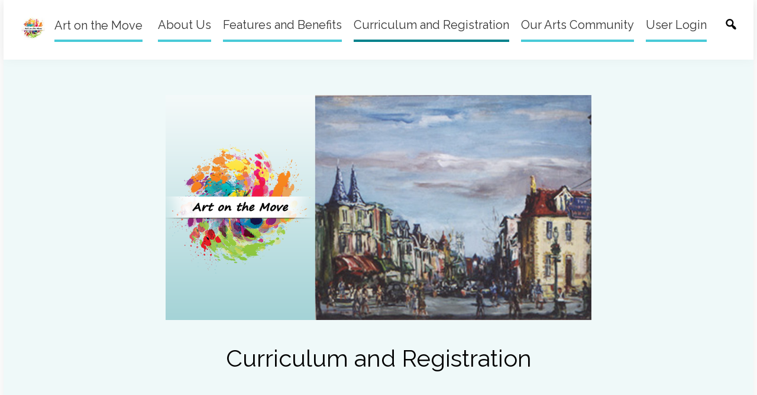

--- FILE ---
content_type: text/html; charset=UTF-8
request_url: https://artonthemove.net/teachers-scholarships-registration
body_size: 15696
content:
<!doctype html>
<html lang="en-US" class="no-js">
<head>
	<meta charset="UTF-8">
	<meta name="viewport" content="width=device-width, initial-scale=1, minimum-scale=1">
	<link rel="profile" href="http://gmpg.org/xfn/11">
	<meta name='robots' content='index, follow, max-image-preview:large, max-snippet:-1, max-video-preview:-1' />

	<!-- This site is optimized with the Yoast SEO plugin v26.8 - https://yoast.com/product/yoast-seo-wordpress/ -->
	<title>Curriculum and Registration - Art on the Move</title>
	<meta name="description" content="Curriculum and Registration general information for all users" />
	<link rel="canonical" href="https://artonthemove.net/teachers-scholarships-registration" />
	<meta property="og:locale" content="en_US" />
	<meta property="og:type" content="article" />
	<meta property="og:title" content="Curriculum and Registration - Art on the Move" />
	<meta property="og:description" content="Curriculum and Registration general information for all users" />
	<meta property="og:url" content="https://artonthemove.net/teachers-scholarships-registration" />
	<meta property="og:site_name" content="Art on the Move" />
	<meta property="article:modified_time" content="2025-11-06T19:18:27+00:00" />
	<meta property="og:image" content="https://artonthemove.net/wp-content/uploads/2020/10/Page-Feature-Image-2.png" />
	<meta property="og:image:width" content="1134" />
	<meta property="og:image:height" content="600" />
	<meta property="og:image:type" content="image/png" />
	<meta name="twitter:card" content="summary_large_image" />
	<meta name="twitter:label1" content="Est. reading time" />
	<meta name="twitter:data1" content="2 minutes" />
	<script type="application/ld+json" class="yoast-schema-graph">{"@context":"https://schema.org","@graph":[{"@type":"WebPage","@id":"https://artonthemove.net/teachers-scholarships-registration","url":"https://artonthemove.net/teachers-scholarships-registration","name":"Curriculum and Registration - Art on the Move","isPartOf":{"@id":"https://artonthemove.net/#website"},"primaryImageOfPage":{"@id":"https://artonthemove.net/teachers-scholarships-registration#primaryimage"},"image":{"@id":"https://artonthemove.net/teachers-scholarships-registration#primaryimage"},"thumbnailUrl":"https://artonthemove.net/wp-content/uploads/2020/10/Page-Feature-Image-2.png","datePublished":"2020-10-22T13:26:46+00:00","dateModified":"2025-11-06T19:18:27+00:00","description":"Curriculum and Registration general information for all users","breadcrumb":{"@id":"https://artonthemove.net/teachers-scholarships-registration#breadcrumb"},"inLanguage":"en-US","potentialAction":[{"@type":"ReadAction","target":["https://artonthemove.net/teachers-scholarships-registration"]}]},{"@type":"ImageObject","inLanguage":"en-US","@id":"https://artonthemove.net/teachers-scholarships-registration#primaryimage","url":"https://artonthemove.net/wp-content/uploads/2020/10/Page-Feature-Image-2.png","contentUrl":"https://artonthemove.net/wp-content/uploads/2020/10/Page-Feature-Image-2.png","width":1134,"height":600},{"@type":"BreadcrumbList","@id":"https://artonthemove.net/teachers-scholarships-registration#breadcrumb","itemListElement":[{"@type":"ListItem","position":1,"name":"Home","item":"https://artonthemove.net/"},{"@type":"ListItem","position":2,"name":"Curriculum and Registration"}]},{"@type":"WebSite","@id":"https://artonthemove.net/#website","url":"https://artonthemove.net/","name":"Art on the Move","description":"","publisher":{"@id":"https://artonthemove.net/#organization"},"potentialAction":[{"@type":"SearchAction","target":{"@type":"EntryPoint","urlTemplate":"https://artonthemove.net/?s={search_term_string}"},"query-input":{"@type":"PropertyValueSpecification","valueRequired":true,"valueName":"search_term_string"}}],"inLanguage":"en-US"},{"@type":"Organization","@id":"https://artonthemove.net/#organization","name":"Art on the Move","url":"https://artonthemove.net/","logo":{"@type":"ImageObject","inLanguage":"en-US","@id":"https://artonthemove.net/#/schema/logo/image/","url":"https://artonthemove.net/wp-content/uploads/2020/10/cropped-NEW-Logo-Jan-2020-120Wx100H-3.jpg","contentUrl":"https://artonthemove.net/wp-content/uploads/2020/10/cropped-NEW-Logo-Jan-2020-120Wx100H-3.jpg","width":250,"height":250,"caption":"Art on the Move"},"image":{"@id":"https://artonthemove.net/#/schema/logo/image/"}}]}</script>
	<!-- / Yoast SEO plugin. -->


<link rel='dns-prefetch' href='//fonts.googleapis.com' />
<link rel="alternate" type="application/rss+xml" title="Art on the Move &raquo; Feed" href="https://artonthemove.net/feed" />
<link rel="alternate" type="application/rss+xml" title="Art on the Move &raquo; Comments Feed" href="https://artonthemove.net/comments/feed" />
<link rel="alternate" type="text/calendar" title="Art on the Move &raquo; iCal Feed" href="https://artonthemove.net/events/?ical=1" />
<link rel="alternate" title="oEmbed (JSON)" type="application/json+oembed" href="https://artonthemove.net/wp-json/oembed/1.0/embed?url=https%3A%2F%2Fartonthemove.net%2Fteachers-scholarships-registration" />
<link rel="alternate" title="oEmbed (XML)" type="text/xml+oembed" href="https://artonthemove.net/wp-json/oembed/1.0/embed?url=https%3A%2F%2Fartonthemove.net%2Fteachers-scholarships-registration&#038;format=xml" />
<style id='wp-img-auto-sizes-contain-inline-css' type='text/css'>
img:is([sizes=auto i],[sizes^="auto," i]){contain-intrinsic-size:3000px 1500px}
/*# sourceURL=wp-img-auto-sizes-contain-inline-css */
</style>
<style id='wp-emoji-styles-inline-css' type='text/css'>

	img.wp-smiley, img.emoji {
		display: inline !important;
		border: none !important;
		box-shadow: none !important;
		height: 1em !important;
		width: 1em !important;
		margin: 0 0.07em !important;
		vertical-align: -0.1em !important;
		background: none !important;
		padding: 0 !important;
	}
/*# sourceURL=wp-emoji-styles-inline-css */
</style>
<style id='classic-theme-styles-inline-css' type='text/css'>
.wp-block-button__link{background-color:#32373c;border-radius:9999px;box-shadow:none;color:#fff;font-size:1.125em;padding:calc(.667em + 2px) calc(1.333em + 2px);text-decoration:none}.wp-block-file__button{background:#32373c;color:#fff}.wp-block-accordion-heading{margin:0}.wp-block-accordion-heading__toggle{background-color:inherit!important;color:inherit!important}.wp-block-accordion-heading__toggle:not(:focus-visible){outline:none}.wp-block-accordion-heading__toggle:focus,.wp-block-accordion-heading__toggle:hover{background-color:inherit!important;border:none;box-shadow:none;color:inherit;padding:var(--wp--preset--spacing--20,1em) 0;text-decoration:none}.wp-block-accordion-heading__toggle:focus-visible{outline:auto;outline-offset:0}
/*# sourceURL=https://artonthemove.net/wp-content/plugins/gutenberg/build/styles/block-library/classic.min.css */
</style>
<style id='global-styles-inline-css' type='text/css'>
:root{--wp--preset--aspect-ratio--square: 1;--wp--preset--aspect-ratio--4-3: 4/3;--wp--preset--aspect-ratio--3-4: 3/4;--wp--preset--aspect-ratio--3-2: 3/2;--wp--preset--aspect-ratio--2-3: 2/3;--wp--preset--aspect-ratio--16-9: 16/9;--wp--preset--aspect-ratio--9-16: 9/16;--wp--preset--color--black: #000000;--wp--preset--color--cyan-bluish-gray: #abb8c3;--wp--preset--color--white: #ffffff;--wp--preset--color--pale-pink: #f78da7;--wp--preset--color--vivid-red: #cf2e2e;--wp--preset--color--luminous-vivid-orange: #ff6900;--wp--preset--color--luminous-vivid-amber: #fcb900;--wp--preset--color--light-green-cyan: #7bdcb5;--wp--preset--color--vivid-green-cyan: #00d084;--wp--preset--color--pale-cyan-blue: #8ed1fc;--wp--preset--color--vivid-cyan-blue: #0693e3;--wp--preset--color--vivid-purple: #9b51e0;--wp--preset--color--primary: #fdb698;--wp--preset--color--secondary: #fdeee1;--wp--preset--gradient--vivid-cyan-blue-to-vivid-purple: linear-gradient(135deg,rgb(6,147,227) 0%,rgb(155,81,224) 100%);--wp--preset--gradient--light-green-cyan-to-vivid-green-cyan: linear-gradient(135deg,rgb(122,220,180) 0%,rgb(0,208,130) 100%);--wp--preset--gradient--luminous-vivid-amber-to-luminous-vivid-orange: linear-gradient(135deg,rgb(252,185,0) 0%,rgb(255,105,0) 100%);--wp--preset--gradient--luminous-vivid-orange-to-vivid-red: linear-gradient(135deg,rgb(255,105,0) 0%,rgb(207,46,46) 100%);--wp--preset--gradient--very-light-gray-to-cyan-bluish-gray: linear-gradient(135deg,rgb(238,238,238) 0%,rgb(169,184,195) 100%);--wp--preset--gradient--cool-to-warm-spectrum: linear-gradient(135deg,rgb(74,234,220) 0%,rgb(151,120,209) 20%,rgb(207,42,186) 40%,rgb(238,44,130) 60%,rgb(251,105,98) 80%,rgb(254,248,76) 100%);--wp--preset--gradient--blush-light-purple: linear-gradient(135deg,rgb(255,206,236) 0%,rgb(152,150,240) 100%);--wp--preset--gradient--blush-bordeaux: linear-gradient(135deg,rgb(254,205,165) 0%,rgb(254,45,45) 50%,rgb(107,0,62) 100%);--wp--preset--gradient--luminous-dusk: linear-gradient(135deg,rgb(255,203,112) 0%,rgb(199,81,192) 50%,rgb(65,88,208) 100%);--wp--preset--gradient--pale-ocean: linear-gradient(135deg,rgb(255,245,203) 0%,rgb(182,227,212) 50%,rgb(51,167,181) 100%);--wp--preset--gradient--electric-grass: linear-gradient(135deg,rgb(202,248,128) 0%,rgb(113,206,126) 100%);--wp--preset--gradient--midnight: linear-gradient(135deg,rgb(2,3,129) 0%,rgb(40,116,252) 100%);--wp--preset--font-size--small: 16px;--wp--preset--font-size--medium: 25px;--wp--preset--font-size--large: 30px;--wp--preset--font-size--x-large: 42px;--wp--preset--font-size--normal: 20px;--wp--preset--font-size--larger: 40px;--wp--preset--spacing--20: 0.44rem;--wp--preset--spacing--30: 0.67rem;--wp--preset--spacing--40: 1rem;--wp--preset--spacing--50: 1.5rem;--wp--preset--spacing--60: 2.25rem;--wp--preset--spacing--70: 3.38rem;--wp--preset--spacing--80: 5.06rem;--wp--preset--shadow--natural: 6px 6px 9px rgba(0, 0, 0, 0.2);--wp--preset--shadow--deep: 12px 12px 50px rgba(0, 0, 0, 0.4);--wp--preset--shadow--sharp: 6px 6px 0px rgba(0, 0, 0, 0.2);--wp--preset--shadow--outlined: 6px 6px 0px -3px rgb(255, 255, 255), 6px 6px rgb(0, 0, 0);--wp--preset--shadow--crisp: 6px 6px 0px rgb(0, 0, 0);}:where(body) { margin: 0; }:where(.is-layout-flex){gap: 0.5em;}:where(.is-layout-grid){gap: 0.5em;}body .is-layout-flex{display: flex;}.is-layout-flex{flex-wrap: wrap;align-items: center;}.is-layout-flex > :is(*, div){margin: 0;}body .is-layout-grid{display: grid;}.is-layout-grid > :is(*, div){margin: 0;}body{padding-top: 0px;padding-right: 0px;padding-bottom: 0px;padding-left: 0px;}:root :where(.wp-element-button, .wp-block-button__link){background-color: #32373c;border-width: 0;color: #fff;font-family: inherit;font-size: inherit;font-style: inherit;font-weight: inherit;letter-spacing: inherit;line-height: inherit;padding-top: calc(0.667em + 2px);padding-right: calc(1.333em + 2px);padding-bottom: calc(0.667em + 2px);padding-left: calc(1.333em + 2px);text-decoration: none;text-transform: inherit;}.has-black-color{color: var(--wp--preset--color--black) !important;}.has-cyan-bluish-gray-color{color: var(--wp--preset--color--cyan-bluish-gray) !important;}.has-white-color{color: var(--wp--preset--color--white) !important;}.has-pale-pink-color{color: var(--wp--preset--color--pale-pink) !important;}.has-vivid-red-color{color: var(--wp--preset--color--vivid-red) !important;}.has-luminous-vivid-orange-color{color: var(--wp--preset--color--luminous-vivid-orange) !important;}.has-luminous-vivid-amber-color{color: var(--wp--preset--color--luminous-vivid-amber) !important;}.has-light-green-cyan-color{color: var(--wp--preset--color--light-green-cyan) !important;}.has-vivid-green-cyan-color{color: var(--wp--preset--color--vivid-green-cyan) !important;}.has-pale-cyan-blue-color{color: var(--wp--preset--color--pale-cyan-blue) !important;}.has-vivid-cyan-blue-color{color: var(--wp--preset--color--vivid-cyan-blue) !important;}.has-vivid-purple-color{color: var(--wp--preset--color--vivid-purple) !important;}.has-primary-color{color: var(--wp--preset--color--primary) !important;}.has-secondary-color{color: var(--wp--preset--color--secondary) !important;}.has-black-background-color{background-color: var(--wp--preset--color--black) !important;}.has-cyan-bluish-gray-background-color{background-color: var(--wp--preset--color--cyan-bluish-gray) !important;}.has-white-background-color{background-color: var(--wp--preset--color--white) !important;}.has-pale-pink-background-color{background-color: var(--wp--preset--color--pale-pink) !important;}.has-vivid-red-background-color{background-color: var(--wp--preset--color--vivid-red) !important;}.has-luminous-vivid-orange-background-color{background-color: var(--wp--preset--color--luminous-vivid-orange) !important;}.has-luminous-vivid-amber-background-color{background-color: var(--wp--preset--color--luminous-vivid-amber) !important;}.has-light-green-cyan-background-color{background-color: var(--wp--preset--color--light-green-cyan) !important;}.has-vivid-green-cyan-background-color{background-color: var(--wp--preset--color--vivid-green-cyan) !important;}.has-pale-cyan-blue-background-color{background-color: var(--wp--preset--color--pale-cyan-blue) !important;}.has-vivid-cyan-blue-background-color{background-color: var(--wp--preset--color--vivid-cyan-blue) !important;}.has-vivid-purple-background-color{background-color: var(--wp--preset--color--vivid-purple) !important;}.has-primary-background-color{background-color: var(--wp--preset--color--primary) !important;}.has-secondary-background-color{background-color: var(--wp--preset--color--secondary) !important;}.has-black-border-color{border-color: var(--wp--preset--color--black) !important;}.has-cyan-bluish-gray-border-color{border-color: var(--wp--preset--color--cyan-bluish-gray) !important;}.has-white-border-color{border-color: var(--wp--preset--color--white) !important;}.has-pale-pink-border-color{border-color: var(--wp--preset--color--pale-pink) !important;}.has-vivid-red-border-color{border-color: var(--wp--preset--color--vivid-red) !important;}.has-luminous-vivid-orange-border-color{border-color: var(--wp--preset--color--luminous-vivid-orange) !important;}.has-luminous-vivid-amber-border-color{border-color: var(--wp--preset--color--luminous-vivid-amber) !important;}.has-light-green-cyan-border-color{border-color: var(--wp--preset--color--light-green-cyan) !important;}.has-vivid-green-cyan-border-color{border-color: var(--wp--preset--color--vivid-green-cyan) !important;}.has-pale-cyan-blue-border-color{border-color: var(--wp--preset--color--pale-cyan-blue) !important;}.has-vivid-cyan-blue-border-color{border-color: var(--wp--preset--color--vivid-cyan-blue) !important;}.has-vivid-purple-border-color{border-color: var(--wp--preset--color--vivid-purple) !important;}.has-primary-border-color{border-color: var(--wp--preset--color--primary) !important;}.has-secondary-border-color{border-color: var(--wp--preset--color--secondary) !important;}.has-vivid-cyan-blue-to-vivid-purple-gradient-background{background: var(--wp--preset--gradient--vivid-cyan-blue-to-vivid-purple) !important;}.has-light-green-cyan-to-vivid-green-cyan-gradient-background{background: var(--wp--preset--gradient--light-green-cyan-to-vivid-green-cyan) !important;}.has-luminous-vivid-amber-to-luminous-vivid-orange-gradient-background{background: var(--wp--preset--gradient--luminous-vivid-amber-to-luminous-vivid-orange) !important;}.has-luminous-vivid-orange-to-vivid-red-gradient-background{background: var(--wp--preset--gradient--luminous-vivid-orange-to-vivid-red) !important;}.has-very-light-gray-to-cyan-bluish-gray-gradient-background{background: var(--wp--preset--gradient--very-light-gray-to-cyan-bluish-gray) !important;}.has-cool-to-warm-spectrum-gradient-background{background: var(--wp--preset--gradient--cool-to-warm-spectrum) !important;}.has-blush-light-purple-gradient-background{background: var(--wp--preset--gradient--blush-light-purple) !important;}.has-blush-bordeaux-gradient-background{background: var(--wp--preset--gradient--blush-bordeaux) !important;}.has-luminous-dusk-gradient-background{background: var(--wp--preset--gradient--luminous-dusk) !important;}.has-pale-ocean-gradient-background{background: var(--wp--preset--gradient--pale-ocean) !important;}.has-electric-grass-gradient-background{background: var(--wp--preset--gradient--electric-grass) !important;}.has-midnight-gradient-background{background: var(--wp--preset--gradient--midnight) !important;}.has-small-font-size{font-size: var(--wp--preset--font-size--small) !important;}.has-medium-font-size{font-size: var(--wp--preset--font-size--medium) !important;}.has-large-font-size{font-size: var(--wp--preset--font-size--large) !important;}.has-x-large-font-size{font-size: var(--wp--preset--font-size--x-large) !important;}.has-normal-font-size{font-size: var(--wp--preset--font-size--normal) !important;}.has-larger-font-size{font-size: var(--wp--preset--font-size--larger) !important;}
:where(.wp-block-columns.is-layout-flex){gap: 2em;}:where(.wp-block-columns.is-layout-grid){gap: 2em;}
:root :where(.wp-block-pullquote){font-size: 1.5em;line-height: 1.6;}
:where(.wp-block-post-template.is-layout-flex){gap: 1.25em;}:where(.wp-block-post-template.is-layout-grid){gap: 1.25em;}
:where(.wp-block-term-template.is-layout-flex){gap: 1.25em;}:where(.wp-block-term-template.is-layout-grid){gap: 1.25em;}
/*# sourceURL=global-styles-inline-css */
</style>
<link rel='stylesheet' id='sow-slider-slider-css' href='https://artonthemove.net/wp-content/plugins/so-widgets-bundle/css/slider/slider.css?ver=1.70.4' type='text/css' media='all' />
<link rel='stylesheet' id='sow-slider-default-6d39609536fd-css' href='https://artonthemove.net/wp-content/uploads/siteorigin-widgets/sow-slider-default-6d39609536fd.css?ver=6.9' type='text/css' media='all' />
<link rel='stylesheet' id='tribe-events-v2-single-skeleton-css' href='https://artonthemove.net/wp-content/plugins/the-events-calendar/build/css/tribe-events-single-skeleton.css?ver=6.15.15' type='text/css' media='all' />
<link rel='stylesheet' id='tribe-events-v2-single-skeleton-full-css' href='https://artonthemove.net/wp-content/plugins/the-events-calendar/build/css/tribe-events-single-full.css?ver=6.15.15' type='text/css' media='all' />
<link rel='stylesheet' id='tec-events-elementor-widgets-base-styles-css' href='https://artonthemove.net/wp-content/plugins/the-events-calendar/build/css/integrations/plugins/elementor/widgets/widget-base.css?ver=6.15.15' type='text/css' media='all' />
<link rel='stylesheet' id='inclusive-variables-css' href='https://artonthemove.net/wp-content/themes/inclusive/assets/css/min/variables.min.css?ver=1.0.8' type='text/css' media='all' />
<link rel='stylesheet' id='inclusive-global-styles-css' href='https://artonthemove.net/wp-content/themes/inclusive/assets/css/min/global.min.css?ver=1.0.8' type='text/css' media='all' />
<link rel='stylesheet' id='inclusive-fonts-css' href='//fonts.googleapis.com/css?family=Raleway:400,700|Montserrat:400,700&#038;display=swap' type='text/css' media='all' />
<!--n2css--><!--n2js--><script type="text/javascript" src="https://artonthemove.net/wp-includes/js/tinymce/tinymce.min.js?ver=49110-20250317" id="wp-tinymce-root-js"></script>
<script type="text/javascript" src="https://artonthemove.net/wp-includes/js/tinymce/plugins/compat3x/plugin.min.js?ver=49110-20250317" id="wp-tinymce-js"></script>
<script type="text/javascript" src="https://artonthemove.net/wp-includes/js/jquery/jquery.min.js?ver=3.7.1" id="jquery-core-js"></script>
<script type="text/javascript" src="https://artonthemove.net/wp-includes/js/jquery/jquery-migrate.min.js?ver=3.4.1" id="jquery-migrate-js"></script>
<script type="text/javascript" src="https://artonthemove.net/wp-content/plugins/so-widgets-bundle/js/jquery.cycle.min.js?ver=1.70.4" id="sow-slider-slider-cycle2-js"></script>
<script type="text/javascript" id="sow-slider-slider-js-extra">
/* <![CDATA[ */
var sowb_slider_allowed_protocols = ["http","https","ftp","ftps","mailto","news","irc","irc6","ircs","gopher","nntp","feed","telnet","mms","rtsp","sms","svn","tel","fax","xmpp","webcal","urn","skype","steam"];
//# sourceURL=sow-slider-slider-js-extra
/* ]]> */
</script>
<script type="text/javascript" src="https://artonthemove.net/wp-content/plugins/so-widgets-bundle/js/slider/jquery.slider.min.js?ver=1.70.4" id="sow-slider-slider-js"></script>
<link rel="https://api.w.org/" href="https://artonthemove.net/wp-json/" /><link rel="alternate" title="JSON" type="application/json" href="https://artonthemove.net/wp-json/wp/v2/pages/191" /><link rel="EditURI" type="application/rsd+xml" title="RSD" href="https://artonthemove.net/xmlrpc.php?rsd" />
<meta name="generator" content="WordPress 6.9" />
<link rel='shortlink' href='https://artonthemove.net/?p=191' />
<meta name="tec-api-version" content="v1"><meta name="tec-api-origin" content="https://artonthemove.net"><link rel="alternate" href="https://artonthemove.net/wp-json/tribe/events/v1/" /><meta name="generator" content="Elementor 3.35.0-dev4; features: e_font_icon_svg, additional_custom_breakpoints; settings: css_print_method-external, google_font-enabled, font_display-swap">
			<style>
				.e-con.e-parent:nth-of-type(n+4):not(.e-lazyloaded):not(.e-no-lazyload),
				.e-con.e-parent:nth-of-type(n+4):not(.e-lazyloaded):not(.e-no-lazyload) * {
					background-image: none !important;
				}
				@media screen and (max-height: 1024px) {
					.e-con.e-parent:nth-of-type(n+3):not(.e-lazyloaded):not(.e-no-lazyload),
					.e-con.e-parent:nth-of-type(n+3):not(.e-lazyloaded):not(.e-no-lazyload) * {
						background-image: none !important;
					}
				}
				@media screen and (max-height: 640px) {
					.e-con.e-parent:nth-of-type(n+2):not(.e-lazyloaded):not(.e-no-lazyload),
					.e-con.e-parent:nth-of-type(n+2):not(.e-lazyloaded):not(.e-no-lazyload) * {
						background-image: none !important;
					}
				}
			</style>
					<style type="text/css">
					.site-title a,
			.site-description {
				color: #000000!important;
			}
					</style>
		<style id="inclusive-font-css">.site-title { text-shadow: none;}.main-navigation { text-shadow: none !important;}.widget-title { text-shadow: none !important;}.entry-title { text-shadow: none !important;}.entry-title { font-weight:400; }</style><style id="inclusive-font-pairs">body{ --global-font-family: Montserrat, BlinkMacSystemFont, -apple-system, Helvetica, Arial, sans-serif; --highlight-font-family: Raleway, BlinkMacSystemFont, -apple-system, Helvetica, Arial, sans-serif;}</style><link rel="icon" href="https://artonthemove.net/wp-content/uploads/2020/09/cropped-NEW-Logo-Jan-2020-1-32x32.jpg" sizes="32x32" />
<link rel="icon" href="https://artonthemove.net/wp-content/uploads/2020/09/cropped-NEW-Logo-Jan-2020-1-192x192.jpg" sizes="192x192" />
<link rel="apple-touch-icon" href="https://artonthemove.net/wp-content/uploads/2020/09/cropped-NEW-Logo-Jan-2020-1-180x180.jpg" />
<meta name="msapplication-TileImage" content="https://artonthemove.net/wp-content/uploads/2020/09/cropped-NEW-Logo-Jan-2020-1-270x270.jpg" />
</head>
<body class="wp-singular page-template-default page page-id-191 wp-custom-logo wp-embed-responsive wp-theme-inclusive tribe-no-js has-left-align-branding has-boxed-layout has-menu-search elementor-beta fpt-template-inclusive elementor-default elementor-kit-1238">
<a class="skip-link screen-reader-text" href="#primary">Skip to content</a>
<div id="page" class="site">
	<style id='inclusive-header-navigation'>.primary-menu-container{margin:0 auto}.menu-extras{display:flex;padding:.6rem 0 15px}.main-navigation a.menu-custom-logo-link{display:inline;width:40px;height:40px;padding:0;border-bottom:0;margin-right:1rem;outline:none}.main-navigation a.menu-custom-logo-link:focus,.main-navigation a.menu-custom-logo-link:hover{border-bottom:0;box-shadow:0 0 0 3px #fff,0 0 0 4px #767676;outline:none;background:var(--color-theme-active-button);transition:box-shadow .3s ease-in-out;border-radius:var(--button-border-radius)}.main-navigation a.menu-custom-logo-link img{margin:0 auto;max-width:none;border:none;outline:none}.main-navigation .menu-title{margin-top:8px;max-height:43px;font-size:var(--font-size-regular);font-weight:400}.main-navigation .menu-title a{display:inline;padding-bottom:12px;white-space:nowrap}.main-navigation .desktop-search,.main-navigation .mobile-search{display:none}.main-navigation.toggled-on .mobile-search{display:block;position:relative;margin-top:1em}.main-navigation.toggled-on .mobile-search .search-form{margin:0 auto}.main-navigation.toggled-on .mobile-search .search-field{width:100%}.main-navigation.toggled-on .mobile-search .search-submit{display:block;margin-top:1em}.menu-toggle{display:flex;margin-left:auto;padding:7px .4em .4em;border-radius:6px;background:transparent;text-shadow:var(--text-shadow);font-size:var(--font-size-regular);font-weight:400}.menu-toggle .svg-icon{margin-right:10px;fill:var(--color-link);align-self:center}.main-navigation .primary-menu{display:none}.main-navigation.toggled-on .primary-menu{display:block}@media screen and (max-width:56em){.main-navigation.toggled-on .primary-menu{display:block}}@media screen and (min-width:56em){.menu-toggle,.mobile-search{display:none}}.menu-item-has-children button{border:none;flex-shrink:0;background:#fff;padding:8px .8em 0;transition:box-shadow .3s ease-in-out}.menu-item-has-children button:active,.menu-item-has-children button:focus,.menu-item-has-children button:hover{box-shadow:0 0 0 2px #fff,0 0 0 4px var(--color-theme-hover-underline-accent);outline:none}.main-navigation{padding:.5em 1.5em 1em;background:#fff;color:var(--color-link-menu);font-family:var(--highlight-font-family);text-shadow:var(--text-shadow);box-shadow:var(--menu-shadow)}.main-navigation ul{display:block;list-style:none;padding:0;margin:0}.main-navigation ul.sub-menu{display:none;width:100%}.main-navigation li{display:flex;flex-wrap:wrap;justify-content:flex-start}.main-navigation span{display:flex;justify-content:space-between;width:100%}.main-navigation .page_item:not(.menu-item),.main-navigation span{padding:.5em;min-height:71px}.main-navigation a{border-bottom:4px solid var(--color-theme-underline-accent);text-decoration:none;transition:.3s;color:var(--color-link-menu);display:block;width:100%;margin-top:7px}.current-menu-item a,.current_page_item a{color:var(--color-link-current-menu);border-bottom:4px solid var(--color-theme-hover-underline-accent)}.main-navigation a:visited{color:var(--color-link-visited-menu)}.main-navigation a:focus,.main-navigation a:hover{border-bottom:4px solid var(--color-theme-hover-underline-accent)}@media screen and (max-width:550px){.main-navigation{padding:.5em 1.2em 1em}}@media screen and (min-width:56em){.menu-extras{padding:0}.main-navigation .menu-title{display:inline-block;margin-top:18px;max-height:43px}.main-navigation{display:grid;grid-template-columns:min-content auto;grid-gap:0 .5em}.has-menu-search .main-navigation{grid-template-columns:min-content auto min-content}.main-navigation .primary-menu{display:flex;flex-wrap:wrap;justify-content:center}.main-navigation li{display:block}.main-navigation .page_item .children{display:none}.main-navigation .page_item:not(.menu-item) a{padding-bottom:.65rem}.menu-item-has-children button{border:none;padding:8px .3em .3em;margin:5px 0 0 10px;flex-shrink:0;background:#fff;height:2em}.main-navigation ul.sub-menu{background:var(--color-submenu);position:absolute;width:auto;min-width:10em;z-index:9999;border:1px solid rgba(0,0,0,.05)}.main-navigation ul .sub-menu:focus,.main-navigation ul .sub-menu:hover{background:var(--color-submenu-hover)}.main-navigation ul.sub-menu ul{margin-left:-1px}.has-menu-search details.desktop-search{display:flex;position:relative;margin-top:14px}.has-menu-search details[open]{grid-column:3/span 2;float:right;margin-top:8px}.has-menu-search .desktop-search summary{list-style:none;width:24px}.has-menu-search .desktop-search summary::-webkit-details-marker{display:none}.has-menu-search .desktop-search[open] summary .svg-icon{position:absolute;right:400px;top:6px}.main-navigation a.menu-custom-logo-link{margin-top:18px}.has-menu-search .desktop-search form{float:right;display:none}.has-menu-search details[open].desktop-search form{display:block}.has-menu-search .desktop-search .search-field{width:250px;margin-left:2.5em}.has-menu-search .desktop-search .search-submit{margin-left:1rem}.has-sticky-menu .main-navigation{position:sticky;top:0;z-index:2}.has-sticky-menu.admin-bar .main-navigation{position:sticky;top:32px}.has-left-align-menu .primary-menu-container{margin-left:1.5em}.has-right-align-menu .primary-menu-container{margin-right:1.5em}}@media screen and (max-width:782px){.has-sticky-menu.admin-bar .main-navigation{position:sticky;top:46px}}@media screen and (max-width:56em){.has-sticky-menu .main-navigation{position:static}.has-sticky-menu.admin-bar .main-navigation{position:static;top:46px}}</style><nav id="site-navigation" class="main-navigation" role="navigation" aria-label="Main menu">
	<div class="menu-extras">
		<a href="https://artonthemove.net/" class="menu-custom-logo-link" rel="home"><img src="https://artonthemove.net/wp-content/uploads/2020/10/cropped-NEW-Logo-Jan-2020-120Wx100H-3-150x150.jpg" width="40px" alt="Home" class="custom-logo"></a><div class="menu-title"><a href="https://artonthemove.net/" rel="home">Art on the Move</a></div>
		<button class="menu-toggle" aria-label="Open menu" onClick="InclusiveToggleButtonClick('toggle-primary')" data-uid="toggle-primary" aria-controls="primary-menu" aria-expanded="false">
		<svg class="svg-icon" width="24" height="24" aria-hidden="true" role="img" focusable="false" xmlns="http://www.w3.org/2000/svg" viewBox="0 0 20 20" style="enable-background:new 0 0 20 20;" xml:space="preserve"><path d="M3,15h14v-2H3V15z M3,5v2h14V5H3z M3,11h14V9H3V11z"/></svg>Menu		</button>
	</div>

	<div class="primary-menu-container">
		<ul id="primary-menu" class="primary-menu"><li id="menu-item-198" class="menu-item menu-item-type-post_type menu-item-object-page menu-item-198"><span><a href="https://artonthemove.net/about-us">About Us</a></span></li>
<li id="menu-item-199" class="menu-item menu-item-type-post_type menu-item-object-page menu-item-199"><span><a href="https://artonthemove.net/features-and-benefits">Features and Benefits</a></span></li>
<li id="menu-item-200" class="menu-item menu-item-type-post_type menu-item-object-page current-menu-item page_item page-item-191 current_page_item menu-item-200"><span><a href="https://artonthemove.net/teachers-scholarships-registration" aria-current="page">Curriculum and Registration</a></span></li>
<li id="menu-item-201" class="menu-item menu-item-type-post_type menu-item-object-page menu-item-201"><span><a href="https://artonthemove.net/museums-galleries-arts-public">Our Arts Community</a></span></li>
<li id="menu-item-377" class="menu-item menu-item-type-post_type menu-item-object-page menu-item-377"><span><a href="https://artonthemove.net/user-login">User Login</a></span></li>
</ul>	</div>

			<details class="desktop-search">
			<summary><span class="screen-reader-text">Toggle search</span><svg class="svg-icon" width="24" height="24" aria-hidden="true" role="img" focusable="false" mlns="http://www.w3.org/2000/svg" viewBox="0 0 20 20"><path d="M12.14 4.18c1.87 1.87 2.11 4.75 0.72 6.89 0.12 0.1 0.22 0.21 0.36 0.31 0.2 0.16 0.47 0.36 0.81 0.59 0.34 0.24 0.56 0.39 0.66 0.47 0.42 0.31 0.73 0.57 0.94 0.78 0.32 0.32 0.6 0.65 0.84 1 0.25 0.35 0.44 0.69 0.59 1.040 0.14 0.35 0.21 0.68 0.18 1-0.020 0.32-0.14 0.59-0.36 0.81s-0.49 0.34-0.81 0.36c-0.31 0.020-0.65-0.040-0.99-0.19-0.35-0.14-0.7-0.34-1.040-0.59-0.35-0.24-0.68-0.52-1-0.84-0.21-0.21-0.47-0.52-0.77-0.93-0.1-0.13-0.25-0.35-0.47-0.66-0.22-0.32-0.4-0.57-0.56-0.78-0.16-0.2-0.29-0.35-0.44-0.5-2.070 1.090-4.69 0.76-6.44-0.98-2.14-2.15-2.14-5.64 0-7.78 2.15-2.15 5.63-2.15 7.78 0zM10.73 10.54c1.36-1.37 1.36-3.58 0-4.95-1.37-1.37-3.59-1.37-4.95 0-1.37 1.37-1.37 3.58 0 4.95 1.36 1.37 3.58 1.37 4.95 0z"></path></svg></summary> 
			<form role="search" method="get" class="search-form" action="https://artonthemove.net/">
				<label>
					<span class="screen-reader-text">Search for:</span>
					<input type="search" class="search-field" placeholder="Search &hellip;" value="" name="s" />
				</label>
				<input type="submit" class="search-submit" value="Search" />
			</form>		</details>
		<div class="mobile-search"><form role="search" method="get" class="search-form" action="https://artonthemove.net/">
				<label>
					<span class="screen-reader-text">Search for:</span>
					<input type="search" class="search-field" placeholder="Search &hellip;" value="" name="s" />
				</label>
				<input type="submit" class="search-submit" value="Search" />
			</form></div></nav><!-- #site-navigation -->
	<main id="primary" class="site-main" role="main">
		
<article id="post-191" class="entry post-191 page type-page status-publish has-post-thumbnail hentry">
	<header class="entry-header">
		<div class="post-thumbnail">
		<img fetchpriority="high" width="1134" height="600" src="https://artonthemove.net/wp-content/uploads/2020/10/Page-Feature-Image-2.png" class="attachment-post-thumbnail size-post-thumbnail wp-post-image" alt="" decoding="async" srcset="https://artonthemove.net/wp-content/uploads/2020/10/Page-Feature-Image-2.png 1134w, https://artonthemove.net/wp-content/uploads/2020/10/Page-Feature-Image-2-300x159.png 300w, https://artonthemove.net/wp-content/uploads/2020/10/Page-Feature-Image-2-1024x542.png 1024w, https://artonthemove.net/wp-content/uploads/2020/10/Page-Feature-Image-2-768x406.png 768w" sizes="(max-width: 1134px) 100vw, 1134px" />	</div><!-- .post-thumbnail -->
	<h1 class="entry-title">Curriculum and Registration</h1></header><!-- .entry-header -->

<div class="entry-content">
	
<p class="has-text-align-left wp-block-paragraph">Interdisciplinary curricula is available for English language arts, math, science, social studies, and visual art educational programs while also being geared specifically to elementary, middle, and high school grade levels.&nbsp; Created by art and academic educators, these curricula masterfully integrate the specific collection of artwork in a way that encourages students to learn how to observe, decipher, and interpret the art in relation to the core course subject.&nbsp;</p>



<p class="has-text-align-left wp-block-paragraph"><strong>With one collection of artwork, you can have multiple classes and teachers utilizing supplied curricula related to their core course subject.&nbsp;</strong></p>



<p class="wp-block-paragraph">Sample Curricula:</p>



<ul class="wp-block-list">
<li><span style="text-decoration: underline" class="underline"><span style="color:#015cf9" class="tadv-color"><a href="https://artonthemove.net/wp-content/uploads/2022/09/Elementary-Math_Sample-rev-08242022.pdf">Elementary – Math</a></span></span></li>



<li><span style="text-decoration: underline" class="underline"><span style="color:#015cf9" class="tadv-color"><a href="https://artonthemove.net/wp-content/uploads/2022/08/Middle-School-Social-Studies_Sample-rev-08242022.pdf">Middle School – Social Studies</a></span></span></li>



<li><span style="text-decoration: underline" class="underline"><span style="color:#015cf9" class="tadv-color"><a href="https://artonthemove.net/wp-content/uploads/2022/08/Middle-School-Art_Sample-rev-08242022.pdf">Middle School &#8211; Art</a></span></span></li>



<li><a href="https://artonthemove.net/wp-content/uploads/2022/08/High-School-Language-Arts_Sample-rev-08292022.pdf">High School-Language Arts</a></li>
</ul>



<p class="wp-block-paragraph"><a href="https://artonthemove.net/wp-content/uploads/2025/09/AOTM-collections_descriptions-rev-09292025.pdf" target="_blank" rel="noreferrer noopener"><span class="underline" style="text-decoration: underline"><span class="tadv-color" style="color:#015cf9">Artists and Their Works Currently in the 11 Collections</span></span> </a></p>



<p class="wp-block-paragraph" style="font-size:24px"><strong><span style="color:#00828c" class="tadv-color">Registration</span></strong></p>



<p class="wp-block-paragraph">Schools have the option of participating in the Art on the Move program in the Fall semester or the Winter/Spring semester. The cost of the program is $500 which covers installation, deinstallation, and insurance. Plan to register at least one month in advance of the semester selected. Information about available scholarships is available upon request.</p>



<p class="wp-block-paragraph">Once registered, schools have the option of selecting one of the 11 collections available and the accompanying curriculum.</p>



<p class="wp-block-paragraph"></p>



<div class="wp-block-buttons is-horizontal is-content-justification-center is-layout-flex wp-container-core-buttons-is-layout-499968f5 wp-block-buttons-is-layout-flex">
<div class="wp-block-button"><a class="wp-block-button__link has-background wp-element-button" href="https://artonthemove.net/contact-us" style="background-color:#49cad8"><span style="color:#000000" class="tadv-color"><strong>Contact Us for Details and to Register</strong></span></a></div>
</div>
</div><!-- .entry-content -->
		<div class="entry-footer">
					</div><!-- .entry-footer -->
		</article><!-- #post-191 -->

	</main><!-- #primary -->

<style id='inclusive-footer-css'>.site-footer{margin:3em 0 0;background:#fcfcfc}.site-info{margin:0 auto;padding:2.5em;font-size:var(--font-size-small);display:grid;grid-template-columns:1fr 1fr;grid-gap:1em;background:var(--color-theme-site-info)}.site-info a{text-decoration:none}.site-info a:focus,.site-info a:hover{text-decoration:underline}.go-to-top{display:block;clear:both;grid-column:2;grid-row:2;justify-self:end;font-weight:700;font-family:var(--highlight-font-family);font-size:var(--font-size-smallest);padding:.2em 0 0}.go-to-top a{text-decoration:none;outline-offset:.5em}.go-to-top a:focus,.go-to-top a:hover{text-decoration:underline}.footer-copyright{display:block;clear:both;grid-column:1;grid-row:2;text-align:left;font-weight:700;font-family:var(--highlight-font-family);font-size:var(--font-size-smallest);padding:.2em 0 0}.footer-privacy-policy{grid-column:1;grid-row:3;margin-top:1em}.footer-privacy-policy a{display:block;text-decoration:underline;padding-top:.5em}.footer-privacy-policy a:focus,.footer-privacy-policy a:hover{text-decoration:none}</style>	<footer class="site-footer" role="contentinfo">

		<style id='inclusive-sidebar-css'>.widget-area{padding:2em;width:100%}@media screen and (min-width:37.5em){.widget-area{display:grid;grid-template-columns:repeat(2,1fr);grid-auto-flow:dense;grid-gap:2em}}@media screen and (min-width:60em){.widget-area{display:grid;grid-template-columns:repeat(3,1fr);grid-auto-flow:dense;grid-gap:2em}}</style><div class="primary-sidebar footer-sidebar widget-area">
	<style id='inclusive-media_image-css'>.widget_media_image{margin:0}</style><style id='inclusive-base-widgets'>.widget{margin-bottom:1.5em}.widget-title{margin-top:0;text-shadow:.04em .04em 0 rgba(0,0,0,.1);font-size:var(--font-size-large);font-weight:400}.widget select{max-width:100%}.widget li{padding-bottom:.5em;line-height:1.8}</style><section id="media_image-3" class="widget widget_media_image"><img width="150" height="150" src="https://artonthemove.net/wp-content/uploads/2020/10/NEW-Logo-Jan-2020-2-inch-1-150x150.jpg" class="image wp-image-171  attachment-thumbnail size-thumbnail" alt="Swirls of color behind a banner and the words &#039;Art on the Move&#039;." style="max-width: 100%; height: auto;" decoding="async" /></section><section id="siteorigin-panels-builder-6" class="widget widget_siteorigin-panels-builder"><div id="pl-w61f7fa613464f"  class="panel-layout" ><div id="pg-w61f7fa613464f-0"  class="panel-grid panel-has-style" ><div class="panel-row-style panel-row-style-for-w61f7fa613464f-0" ><div id="pgc-w61f7fa613464f-0-0"  class="panel-grid-cell" ><div id="panel-w61f7fa613464f-0-0-0" class="so-panel widget widget_sow-editor panel-first-child panel-last-child" data-index="0" ><div class="panel-widget-style panel-widget-style-for-w61f7fa613464f-0-0-0" ><div
			
			class="so-widget-sow-editor so-widget-sow-editor-base"
			
		>
<div class="siteorigin-widget-tinymce textwidget">
	<h4 style="text-align: center;"><a href="https://artonthemove.net/contact-us">CONTACT US</a></h4>
<h6 style="text-align: center;"> © 2022 Bucks County Intermediate Unit #22<br />
705 N. Shady Retreat Road, Doylestown PA 18901<span class="postal-code" style="font-size: 16px;"><br />
</span>Phone: 215-348-2940     <a href="mailto:ArtOnTheMove@BucksIU.org">ArtOnTheMove@BucksIU.org</a></h6>
<h6 style="text-align: center;"><a href="https://artonthemove.net/art-on-the-move-website-terms-of-use">Terms of Use</a>          <a href="https://artonthemove.net/privacy-notice">Privacy Policy</a>          <a href="https://artonthemove.net/website-accessibility">Accessibility Statement</a></h6>
</div>
</div></div></div></div></div></div></div></section></div>
		<div class="site-info">
			<style id='inclusive-content-social-menu'>#social-navigation{grid-column:span 2}.social-links-menu{list-style:none;margin:0 auto;padding:0 0 2em}.social-links-menu li{display:inline;padding:0 6px}.social-links-menu a{padding:19px 9px 4px;border:1px solid transparent;border-radius:4px}.social-links-menu a:hover{box-shadow:0 0 0 3px #fff,0 0 0 4px #767676;transition:box-shadow .3s ease-in-out}.social-links-menu a:focus{outline:none;border:1px dotted var(--color-link)}.social-links-menu .svg-icon{fill:var(--color-link)}</style><nav id="social-navigation" class="" role="navigation" aria-label="Social menu">
	</nav><!-- #social-navigation -->
		</div><!-- .site-info -->
	</footer>

</div><!-- #page -->

<script type="speculationrules">
{"prefetch":[{"source":"document","where":{"and":[{"href_matches":"/*"},{"not":{"href_matches":["/wp-*.php","/wp-admin/*","/wp-content/uploads/*","/wp-content/*","/wp-content/plugins/*","/wp-content/themes/inclusive/*","/*\\?(.+)"]}},{"not":{"selector_matches":"a[rel~=\"nofollow\"]"}},{"not":{"selector_matches":".no-prefetch, .no-prefetch a"}}]},"eagerness":"conservative"}]}
</script>
		<script>
		( function ( body ) {
			'use strict';
			body.className = body.className.replace( /\btribe-no-js\b/, 'tribe-js' );
		} )( document.body );
		</script>
		<style id="inclusive-block-styles">.has-drop-cap:not(:focus):first-letter{float:left;font-size:5.4em;line-height:.68;font-weight:100;margin:.05em .1em 0 0;text-transform:uppercase;font-style:normal}p.has-background{padding:1.5em 2em}p.has-text-color a{color:inherit}.is-small-text{font-size:var(--font-size-small)}.is-regular-text{font-size:var(--font-size-regular)}.is-large-text{font-size:var(--font-size-large)}.is-larger-text{font-size:var(--font-size-larger)}p.is-style-inclusive-rounded-corners{border-radius:6px}p.is-style-inclusive-box-shadow{box-shadow:0 0 1em rgba(0,0,0,.08);padding:.5rem;border-radius:3px}p.is-style-inclusive-border{border:2px solid;padding:.5rem}.wp-block-button.aligncenter{text-align:center}.wp-block-button.alignright{text-align:right}.site .wp-block-button__link,.site .wp-block-button__link:visited{border:none;border-radius:6px;box-shadow:none;color:#fff;cursor:pointer;display:inline-block;font-size:var(--font-size-regular);margin:0;padding:6px 12px;text-align:center;text-decoration:none;overflow-wrap:break-word;outline-offset:5px;transition:box-shadow .3s ease-in-out}.site .wp-block-button__link:not(.has-background){background-color:#32373c}.site .wp-block-button__link:not(.has-text-color){color:#fff}.site .wp-block-button__link:active,.site .wp-block-button__link:hover{box-shadow:0 0 0 3px #fff,0 0 0 4px #767676;transition:box-shadow .3s ease-in-out}.site .wp-block-button__link:focus{outline:1px dotted var(--global-font-color)}.site .is-style-outline.wp-block-button__link,.site .is-style-outline .wp-block-button__link{color:var(--global-font-color);border:2px solid}.site .is-style-outline.wp-block-button__link:not(.has-text-color),.site .is-style-outline .wp-block-button__link:not(.has-text-color){color:var(--global-font-color)}.site .is-style-outline.wp-block-button__link:not(.has-background),.site .is-style-outline .wp-block-button__link:not(.has-background){background-color:transparent}.site .no-border-radius.wp-block-button__link{border-radius:0!important}.site .is-style-inclusive-large-button.wp-block-button__link,.site .is-style-inclusive-large-button .wp-block-button__link{padding:1em 3em;margin:1.5em}@media screen and (max-width:27.5em){.site .is-style-inclusive-large-button.wp-block-button__link,.site .is-style-inclusive-large-button .wp-block-button__link{padding:.5em}}.wp-block-buttons .wp-block-button{display:inline-block;margin:.5em}.wp-block-buttons.aligncenter{text-align:center}</style><style id="inclusive-boxed-layout">.has-boxed-layout .site{max-width:99%; box-shadow: var(--small-shadow);}@media screen and (max-width: 37.5em) {.has-boxed-layout .site{max-width:95%;}}</style><script> /* <![CDATA[ */var tribe_l10n_datatables = {"aria":{"sort_ascending":": activate to sort column ascending","sort_descending":": activate to sort column descending"},"length_menu":"Show _MENU_ entries","empty_table":"No data available in table","info":"Showing _START_ to _END_ of _TOTAL_ entries","info_empty":"Showing 0 to 0 of 0 entries","info_filtered":"(filtered from _MAX_ total entries)","zero_records":"No matching records found","search":"Search:","all_selected_text":"All items on this page were selected. ","select_all_link":"Select all pages","clear_selection":"Clear Selection.","pagination":{"all":"All","next":"Next","previous":"Previous"},"select":{"rows":{"0":"","_":": Selected %d rows","1":": Selected 1 row"}},"datepicker":{"dayNames":["Sunday","Monday","Tuesday","Wednesday","Thursday","Friday","Saturday"],"dayNamesShort":["Sun","Mon","Tue","Wed","Thu","Fri","Sat"],"dayNamesMin":["S","M","T","W","T","F","S"],"monthNames":["January","February","March","April","May","June","July","August","September","October","November","December"],"monthNamesShort":["January","February","March","April","May","June","July","August","September","October","November","December"],"monthNamesMin":["Jan","Feb","Mar","Apr","May","Jun","Jul","Aug","Sep","Oct","Nov","Dec"],"nextText":"Next","prevText":"Prev","currentText":"Today","closeText":"Done","today":"Today","clear":"Clear"}};/* ]]> */ </script>			<script>
				const lazyloadRunObserver = () => {
					const lazyloadBackgrounds = document.querySelectorAll( `.e-con.e-parent:not(.e-lazyloaded)` );
					const lazyloadBackgroundObserver = new IntersectionObserver( ( entries ) => {
						entries.forEach( ( entry ) => {
							if ( entry.isIntersecting ) {
								let lazyloadBackground = entry.target;
								if( lazyloadBackground ) {
									lazyloadBackground.classList.add( 'e-lazyloaded' );
								}
								lazyloadBackgroundObserver.unobserve( entry.target );
							}
						});
					}, { rootMargin: '200px 0px 200px 0px' } );
					lazyloadBackgrounds.forEach( ( lazyloadBackground ) => {
						lazyloadBackgroundObserver.observe( lazyloadBackground );
					} );
				};
				const events = [
					'DOMContentLoaded',
					'elementor/lazyload/observe',
				];
				events.forEach( ( event ) => {
					document.addEventListener( event, lazyloadRunObserver );
				} );
			</script>
			<style media="all" id="siteorigin-panels-layouts-footer">/* Layout w61f7fa613464f */ #pgc-w61f7fa613464f-0-0 { width:100%;width:calc(100% - ( 0 * 30px ) ) } #pl-w61f7fa613464f #panel-w61f7fa613464f-0-0-0 { margin:0px 0px 0px 0px } #pl-w61f7fa613464f .so-panel { margin-bottom:10px } #pl-w61f7fa613464f .so-panel:last-of-type { margin-bottom:0px } #pg-w61f7fa613464f-0> .panel-row-style { background-color:#ffffff;border:1px solid #ffffff } #pg-w61f7fa613464f-0.panel-has-style > .panel-row-style, #pg-w61f7fa613464f-0.panel-no-style { -webkit-align-items:flex-start;align-items:flex-start } #panel-w61f7fa613464f-0-0-0> .panel-widget-style { background-color:#ffffff;border:1px solid #ffffff;color:#4f4f4f;padding:0px 0px 0px 0px } #panel-w61f7fa613464f-0-0-0 a { color:#005bf9 } @media (max-width:780px){ #pg-w61f7fa613464f-0.panel-no-style, #pg-w61f7fa613464f-0.panel-has-style > .panel-row-style, #pg-w61f7fa613464f-0 { -webkit-flex-direction:column;-ms-flex-direction:column;flex-direction:column } #pg-w61f7fa613464f-0 > .panel-grid-cell , #pg-w61f7fa613464f-0 > .panel-row-style > .panel-grid-cell { width:100%;margin-right:0 } #pl-w61f7fa613464f .panel-grid-cell { padding:0 } #pl-w61f7fa613464f .panel-grid .panel-grid-cell-empty { display:none } #pl-w61f7fa613464f .panel-grid .panel-grid-cell-mobile-last { margin-bottom:0px } #panel-w61f7fa613464f-0-0-0> .panel-widget-style { padding:0px 0px 0px 0px }  } </style><style id="inclusive-theme-mod-css">body, .site { background: #eff9f9;}body { background: #ffffff;}.site-branding { background: #ffffff;}body { --global-font-color: #000000;}body {
				--color-link: #015cf9;
				--color-link-active: #015cf9;
			}body { --color-meta: #015cf9;
			}body { --color-theme-underline-accent: #49cad8;}body { --color-theme-hover-underline-accent: #00828c;}.site-footer { background: #ffffff; }</style><link rel='stylesheet' id='so-css-inclusive-css' href='https://artonthemove.net/wp-content/uploads/so-css/so-css-inclusive.css?ver=1603473557' type='text/css' media='all' />
<link rel='stylesheet' id='siteorigin-panels-front-css' href='https://artonthemove.net/wp-content/plugins/siteorigin-panels/css/front-flex.min.css?ver=2.33.5' type='text/css' media='all' />
<style id='core-block-supports-inline-css' type='text/css'>
.wp-container-core-buttons-is-layout-499968f5{justify-content:center;}
/*# sourceURL=core-block-supports-inline-css */
</style>
<script type="text/javascript" src="https://artonthemove.net/wp-content/plugins/the-events-calendar/common/build/js/user-agent.js?ver=da75d0bdea6dde3898df" id="tec-user-agent-js"></script>
<script type="text/javascript" src="https://artonthemove.net/wp-content/themes/inclusive/assets/js/nav.min.js?ver=1.0.8" id="inclusive-navigation-js"></script>
		<script>
		/(trident|msie)/i.test(navigator.userAgent)&&document.getElementById&&window.addEventListener&&window.addEventListener("hashchange",function(){var t,e=location.hash.substring(1);/^[A-z0-9_-]+$/.test(e)&&(t=document.getElementById(e))&&(/^(?:a|select|input|button|textarea)$/i.test(t.tagName)||(t.tabIndex=-1),t.focus())},!1);
		</script>
		<script id="wp-emoji-settings" type="application/json">
{"baseUrl":"https://s.w.org/images/core/emoji/17.0.2/72x72/","ext":".png","svgUrl":"https://s.w.org/images/core/emoji/17.0.2/svg/","svgExt":".svg","source":{"concatemoji":"https://artonthemove.net/wp-includes/js/wp-emoji-release.min.js?ver=6.9"}}
</script>
<script type="module">
/* <![CDATA[ */
/*! This file is auto-generated */
const a=JSON.parse(document.getElementById("wp-emoji-settings").textContent),o=(window._wpemojiSettings=a,"wpEmojiSettingsSupports"),s=["flag","emoji"];function i(e){try{var t={supportTests:e,timestamp:(new Date).valueOf()};sessionStorage.setItem(o,JSON.stringify(t))}catch(e){}}function c(e,t,n){e.clearRect(0,0,e.canvas.width,e.canvas.height),e.fillText(t,0,0);t=new Uint32Array(e.getImageData(0,0,e.canvas.width,e.canvas.height).data);e.clearRect(0,0,e.canvas.width,e.canvas.height),e.fillText(n,0,0);const a=new Uint32Array(e.getImageData(0,0,e.canvas.width,e.canvas.height).data);return t.every((e,t)=>e===a[t])}function p(e,t){e.clearRect(0,0,e.canvas.width,e.canvas.height),e.fillText(t,0,0);var n=e.getImageData(16,16,1,1);for(let e=0;e<n.data.length;e++)if(0!==n.data[e])return!1;return!0}function u(e,t,n,a){switch(t){case"flag":return n(e,"\ud83c\udff3\ufe0f\u200d\u26a7\ufe0f","\ud83c\udff3\ufe0f\u200b\u26a7\ufe0f")?!1:!n(e,"\ud83c\udde8\ud83c\uddf6","\ud83c\udde8\u200b\ud83c\uddf6")&&!n(e,"\ud83c\udff4\udb40\udc67\udb40\udc62\udb40\udc65\udb40\udc6e\udb40\udc67\udb40\udc7f","\ud83c\udff4\u200b\udb40\udc67\u200b\udb40\udc62\u200b\udb40\udc65\u200b\udb40\udc6e\u200b\udb40\udc67\u200b\udb40\udc7f");case"emoji":return!a(e,"\ud83e\u1fac8")}return!1}function f(e,t,n,a){let r;const o=(r="undefined"!=typeof WorkerGlobalScope&&self instanceof WorkerGlobalScope?new OffscreenCanvas(300,150):document.createElement("canvas")).getContext("2d",{willReadFrequently:!0}),s=(o.textBaseline="top",o.font="600 32px Arial",{});return e.forEach(e=>{s[e]=t(o,e,n,a)}),s}function r(e){var t=document.createElement("script");t.src=e,t.defer=!0,document.head.appendChild(t)}a.supports={everything:!0,everythingExceptFlag:!0},new Promise(t=>{let n=function(){try{var e=JSON.parse(sessionStorage.getItem(o));if("object"==typeof e&&"number"==typeof e.timestamp&&(new Date).valueOf()<e.timestamp+604800&&"object"==typeof e.supportTests)return e.supportTests}catch(e){}return null}();if(!n){if("undefined"!=typeof Worker&&"undefined"!=typeof OffscreenCanvas&&"undefined"!=typeof URL&&URL.createObjectURL&&"undefined"!=typeof Blob)try{var e="postMessage("+f.toString()+"("+[JSON.stringify(s),u.toString(),c.toString(),p.toString()].join(",")+"));",a=new Blob([e],{type:"text/javascript"});const r=new Worker(URL.createObjectURL(a),{name:"wpTestEmojiSupports"});return void(r.onmessage=e=>{i(n=e.data),r.terminate(),t(n)})}catch(e){}i(n=f(s,u,c,p))}t(n)}).then(e=>{for(const n in e)a.supports[n]=e[n],a.supports.everything=a.supports.everything&&a.supports[n],"flag"!==n&&(a.supports.everythingExceptFlag=a.supports.everythingExceptFlag&&a.supports[n]);var t;a.supports.everythingExceptFlag=a.supports.everythingExceptFlag&&!a.supports.flag,a.supports.everything||((t=a.source||{}).concatemoji?r(t.concatemoji):t.wpemoji&&t.twemoji&&(r(t.twemoji),r(t.wpemoji)))});
//# sourceURL=https://artonthemove.net/wp-includes/js/wp-emoji-loader.min.js
/* ]]> */
</script>

</body>
</html>


--- FILE ---
content_type: text/css
request_url: https://artonthemove.net/wp-content/uploads/so-css/so-css-inclusive.css?ver=1603473557
body_size: -43
content:
.page .header-image {
	display: none;
}

.page-id-63 .header-image {
Display: block;
}